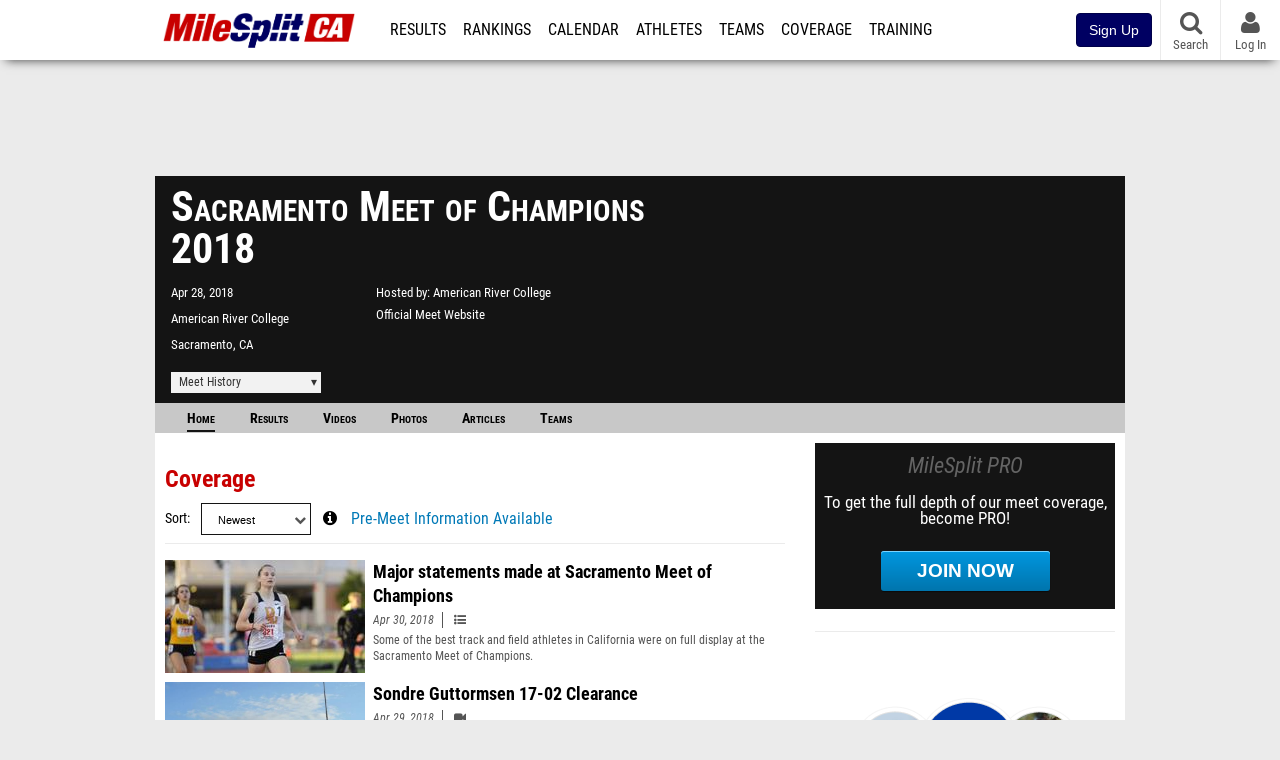

--- FILE ---
content_type: text/html; charset=UTF-8
request_url: https://ca.milesplit.com/meets/298876-sacramento-meet-of-champions-2018
body_size: 13051
content:
<!DOCTYPE html>
<html lang="en" xmlns:>
<head>
    <script src="https://cmp.osano.com/AzyWAQS5NWEEWkU9/eab0a836-8bac-45b1-8b3e-e92e57e669db/osano.js?language=en"></script>
<script src="https://www.flolive.tv/osano-flo.js" ></script>    <!-- Google Tag Manager -->
    <!-- Google Tag Manager -->
<script>(function(w,d,s,l,i){w[l]=w[l]||[];w[l].push({'gtm.start':
            new Date().getTime(),event:'gtm.js'});var f=d.getElementsByTagName(s)[0],
        j=d.createElement(s),dl=l!='dataLayer'?'&l='+l:'';j.async=true;j.src=
        'https://www.googletagmanager.com/gtm.js?id='+i+dl;f.parentNode.insertBefore(j,f);
    })(window,document,'script','dataLayer','GTM-M962P37');</script>
<!-- End Google Tag Manager -->    <!-- End Google Tag Manager -->

    <title> Sacramento Meet of Champions Meet Manager</title>

    <!-- Meta -->
    <meta charset="utf-8">
    <meta http-equiv="Content-Type" content="text/html; charset=utf-8" />
    <!-- Responsive -->
    <meta name="application-name" content="California MileSplit" />
    <meta name="MobileOptimized" content="width" />
    <meta name="HandheldFriendly" content="true" />
    <meta name="apple-mobile-web-app-capable" content="yes" />
    <meta name="apple-mobile-web-app-status-bar-style" content="black" />
    <meta name="apple-touch-fullscreen" content="YES" />
    <meta name="viewport" content="width=device-width,initial-scale=1.0,minimum-scale=1.0,minimal-ui" />
    <meta name="format-detection" content="telephone=no;address=no;email=no" />
    <!-- Verification -->
    <meta name="inmobi-site-verification" content="d3ac33f46ed8e33a0b3afa297531f596" />
    <!-- Facebook/OpenGraph -->
    <meta property="fb:admins" content="506280686,508214191" />
    <meta property="fb:app_id" content="261198561567" />
    <meta property="fb:page_id" content="104136371855" />
    <meta property="og:site_name" content="California MileSplit" />
    <meta property="og:type" content="article" />
    <!-- Twitter -->
    <meta name="twitter:card" content="summary">
    <meta name="twitter:site" content="@milesplit">
    <meta property="og:title" name="twitter:title" content="Sacramento Meet of Champions 2018 - Coverage" />
            <meta property="og:description" name="twitter:description" content="MileSplits official coverage for the 2018 Sacramento Meet of Champions, hosted by American River College in Sacramento CA." />
                <meta property="og:image" name="twitter:image:src" content="https://ca.milesplit.com" />
            <!-- END Meta -->

    <!-- SEO -->
                                    <meta name="description" content="MileSplits official coverage for the 2018 Sacramento Meet of Champions, hosted by American River College in Sacramento CA." />
                            <meta name="keywords" content="Sacramento Meet of Champions,Sacramento,CA,USA" />
                    
    <link rel="canonical" href="https://ca.milesplit.com/meets/298876-sacramento-meet-of-champions-2018/coverage" />
    <!-- END SEO -->

    <!-- Icons -->
    <link href="https://assets.sp.milesplit.com/images/milesplit-favicon.png" rel="apple-touch-icon" />
    <link href="https://assets.sp.milesplit.com/images/milesplit-favicon.png" rel="shortcut icon" />
    <link rel="img_src" href="https://assets.sp.milesplit.com/images/milesplit-favicon.png" />

    <!-- CSS -->
    <link href="https://css.sp.milesplit.com/drivefaze/reset.css?build=20260115153858" rel="stylesheet" />
    <link rel="stylesheet" href="//maxcdn.bootstrapcdn.com/font-awesome/4.6.3/css/font-awesome.min.css">
    <link href="//fonts.googleapis.com/css?family=PT+Sans" rel="stylesheet" />
    <link href="//fonts.googleapis.com/css?family=Roboto:400,700,900" rel="stylesheet" />
    <!--[if lt IE 9]>
    <script src="//html5shiv.googlecode.com/svn/trunk/html5.js"></script>
    <![endif]-->
    <link href="https://css.sp.milesplit.com/drivefaze/default.css?build=20260115153858" rel="stylesheet" />
    <link rel="stylesheet" href="https://css.sp.milesplit.com/milesplit/recaptcha.css?build=20260115153858"/>
    <link href="https://css.sp.milesplit.com/drivefaze/sites/ca.css?build=20260115153858" rel="stylesheet" />
        <link href="https://css.sp.milesplit.com/drivefaze/meets/manager/default.css?build=20260115153858" rel="stylesheet" />
    <!-- END CSS -->

    <!-- Init Scripts -->
    <script>
        // site info

        window.dataLayer = window.dataLayer || [];
        dataLayer.push ({
                    'siteId'   : '5',
            'tld'      : 'com'
        });
    </script>
    <script>
        var _sf_startpt=(new Date()).getTime()
    </script>
    <!-- Segment -->
    <script>
        !function(){var analytics=window.analytics=window.analytics||[];if(!analytics.initialize)if(analytics.invoked)window.console&&console.error&&console.error("Segment snippet included twice.");else{analytics.invoked=!0;analytics.methods=["trackSubmit","trackClick","trackLink","trackForm","pageview","identify","reset","group","track","ready","alias","debug","page","once","off","on","addSourceMiddleware","addIntegrationMiddleware","setAnonymousId","addDestinationMiddleware"];analytics.factory=function(e){return function(){var t=Array.prototype.slice.call(arguments);t.unshift(e);analytics.push(t);return analytics}};for(var e=0;e<analytics.methods.length;e++){var key=analytics.methods[e];analytics[key]=analytics.factory(key)}analytics.load=function(key,e){var t=document.createElement("script");t.type="text/javascript";t.async=!0;t.src="https://siop.flosports.tv/siop.js/v1/" + key + "/siop.min.js";;var n=document.getElementsByTagName("script")[0];n.parentNode.insertBefore(t,n);analytics._loadOptions=e};analytics._writeKey="r90fhunU3ddJmMaXcBYXLtAi2vkJHc5g";analytics._cdn="https://siop.flosports.tv";analytics.SNIPPET_VERSION="5.2.0";
            analytics.load("aNJHVzqtABqlCj8RMdLp4YsCVZ51nbs3");
            // Do identity call
            let rawSegmentIdentity = '';

            let userIdentity = false;
            if (rawSegmentIdentity){
                userIdentity = JSON.parse(rawSegmentIdentity);
            }

            if (userIdentity) {
                analytics.identify(
                    '',
                    userIdentity
                );
            }
            // Do page call
            let args = ["Meet Manager - Info",{"browser":"Chrome","browser_version":"131.0.0.0","component":"App Component","device":"Desktop","device_brand":"Apple","node_id":298876,"node_type":"Meet","page_category":"Meet Manager","subpage_category":"Info","paywall_present":0,"vertical":"MileSplit","site_id":15,"milesplit_site_id":"5","milesplit_site_code":"ca"}];
            if (args.length > 1) {
                analytics.page(
                    args[0],
                    args[1]
                );
            }
            else {
                analytics.page();
            }
        }}();
    </script>
    <script>
        var ads = {
            'ga': {
                'send': {
                    'hitType'         : 'event',
                    'eventCategory'   : 'dfp',
                    'eventAction'     : 'Initializing',
                    'eventLabel'      : 'Hi',
                    'eventValue'      : 'Hi',
                    'hitCallBack'     : function() {
                        _DF_.log('DFP Callback');
                    }
                }
            },
            'page': {
                'subdomain' : 'ca',
                'module'    : 'meets',
                'moduleId'  : '298876',
                'keywords'  : '',
                'account'   : '0'
            },
            'rules': {
                'id'                      : '',
                'cached'                  : '',
                'skin'                    : '',
                    'interstitial'            : '',
            'mobileInterstitial'      : '',
            'leaderboard'             : ''
                    }
        }
        window.adData = ads;
    </script>
    <!-- Facebook -->
    <script>
        window.fbAsyncInit = function() {
            FB.init({
                appId            : '261198561567',
                autoLogAppEvents : false,
                xfbml            : true,
                version          : 'v3.0'
            });
        };
    </script>
    <script async defer src="https://connect.facebook.net/en_US/sdk.js"></script>
        <!-- Schema.org -->
    <script type="application/ld+json">
        {
            "@context": "https://schema.org",
            "@type": "SportsEvent",
            "name": "Sacramento Meet of Champions",
            "description": "MileSplits official coverage for the 2018 Sacramento Meet of Champions, hosted by American River College in Sacramento CA.",
            "startDate": "2018-04-28",
            "endDate": "2018-04-28",
            "homeTeam": "American River College ",
            "sport": " ",
            "location": {
                "@type": "Place",
                "name": "American River College",
                "address": {
                  "@type": "PostalAddress",
                  "addressLocality": "Sacramento",
                  "addressRegion": "CA"
                }
            },
            "url": "https://ca.milesplit.com/meets/298876-sacramento-meet-of-champions-2018/coverage"
        }
    </script>

        <!-- End Init Scripts -->

    <!-- Head Scripts -->
    <script src="//ajax.googleapis.com/ajax/libs/jquery/2.1.3/jquery.min.js"></script>
    <script src="https://www.recaptcha.net/recaptcha/enterprise.js?render=6LcfSNkjAAAAAEt-bQi1C9XVNfjQ8K_v-LXHecZj"></script>
    <script src="https://js.sp.milesplit.com/drivefaze/prereq.js?build=20260115153858"></script>
    <script src="https://js.sp.milesplit.com/drivefaze/core.js?build=20260115153858"></script>
    <script src="https://js.sp.milesplit.com/drivefaze/api.js?build=20260115153858"></script>
    <script src="https://js.sp.milesplit.com/3rdparty/twbs/3.3.7/bootstrap.min.js?build=20260115153858"></script>
    <script src="https://js.sp.milesplit.com/3rdparty/platform.js?build=20260115153858"></script>

    <!-- Clarity -->
            <script src="https://js.sp.milesplit.com/3rdparty/clarity.js?build=20260115153858"></script>
    
    <script src="https://js.sp.milesplit.com/drivefaze/segment.js?build=20260115153858"></script>
    <script src="https://js.sp.milesplit.com/drivefaze/cointoss.js?build=20260115153858"></script>
    <script src="https://js.sp.milesplit.com/drivefaze/pro/paywall.js?build=20260115153858"></script>
        <script type="text/javascript">
                $(function(){
            Prereq
                .require({ 'layout'     : 'https://js.sp.milesplit.com/drivefaze/layout.js?build=20260115153858' });
                //.require({ 'api'        : 'https://js.sp.milesplit.com/drivefaze/api.js?build=20260115153858 })
                //.require({ 'twbs'       : 'https://js.sp.milesplit.com/3rdparty/twbs/3.3.7/bootstrap.min.js?build=20260115153858' })
            // Touch devices
            if (!!('ontouchstart' in window)) {
                Prereq.require(
                    'https://js.sp.milesplit.com/3rdparty/doubletaptogo/d2g.js?build=20260115153858',
                    function() {
                        $('#navbar li:has(ul)').doubleTapToGo();
                    }
                );
            }
        });
                _DF_.init({
            subDomain: 'ca',
            rootDomain: 'milesplit.com',
            userName: '',
            userToken:'',
            userID: '',
            appName: 'MileSplit',
            appHash: 'c45f0b4164a9d9a9aac3131e7c25c4f1',
            siteId: '5',
            accounts: {"domain":"https:\/\/accounts.milesplit.com","apiDomain":"https:\/\/api30.milesplit.com","signup":"\/signup","join":"\/join","login":"\/login","loginSuper":"\/login\/super","forgot":"\/login\/forgot","logout":"\/logout","register":"\/register","account":"\/account\/information","editAccount":"\/settings\/edit","subscription":"\/account\/subscriptions"}
        });
    </script>
    <script type="text/javascript">
        $(document).ready(function() {

            $('a.upgrade').click(function () {
                trackUpgradeSignupEvent('upgrade');
            });
            $('a.signup').click(function () {
                trackUpgradeSignupEvent('signup');
            });
            $('a.login_link').click(function () {
                trackUpgradeSignupEvent('login_link');
            });
            $('a.signup_link').click(function () {
                trackUpgradeSignupEvent('signup_link');
            });
            $('a.live_results').click(function () {
                trackUpgradeSignupEvent('live_results');
            });

            function trackUpgradeSignupEvent(event) {
                let eventLabel;
                switch (event) {
                    case 'signup':
                        eventLabel = 'MileSplit - Signup Button Click';
                        break;
                    case 'upgrade':
                        eventLabel = 'MileSplit - Upgrade Button Click';
                        break;
                    case 'signup_link':
                        eventLabel = 'MileSplit - Signup Link Click';
                        break;
                    case 'login_link':
                        eventLabel = 'MileSplit - Login Link Click';
                        break;
                    case 'live_results':
                        eventLabel = 'MileSplit - Live Results Link Click';
                        break;
                }
                if (typeof segment !== 'undefined') {
                    segment.track(
                        {
                            event_fired: eventLabel
                        },
                        {
                            integrations: {
                                'All': true,
                                'Google Analytics': false,
                                'Facebook Pixel': false,
                                'Meta Pixel': false
                            }
                        }
                    );
                } else {
                    $.error('Segment object not found');
                }
            }
        });
    </script>
        
    <script src="https://js.sp.milesplit.com/drivefaze/meets/meets.js?build=20260115153858"></script>
    <!-- END Head Scripts -->

    <!-- Social/Sharing -->
        <link rel="publisher" href="//plus.google.com/106335681194473166154"/>

        <script src="https://cdnjs.cloudflare.com/ajax/libs/handlebars.js/4.7.7/handlebars.runtime.min.js" integrity="sha512-1JsLHOJ3aKKxY96SA64yDTGQXo46wjivsGj6LiZGQaz0V6cGpGjfFOm1fnH9WkNwf8FFaIU8jVrvAjSESKESww==" crossorigin="anonymous" referrerpolicy="no-referrer"></script>
    <link href="https://css.sp.milesplit.com/drivefaze/personalization/onboardingCTA.css?build=20260115153858" rel="stylesheet"/>
    <link href="https://css.sp.milesplit.com/drivefaze/personalization/sidebarWidget.css?build=20260115153858" rel="stylesheet"/>
    <link href="https://css.sp.milesplit.com/drivefaze/personalization/claimAthlete.css?build=20260115153858" rel="stylesheet"/>
    <script src="https://js.sp.milesplit.com/drivefaze/handlebarTemplates.js?build=20260115153858"></script>
    <script type="text/javascript" src="https://js.sp.milesplit.com/3rdparty/moment/moment.2.26.0.min.js?build=20260115153858"></script>

            <script type="text/javascript" src="https://js.sp.milesplit.com/drivefaze/personalization/joinAthleteWidget.js?build=20260115153858"></script>
    
</head>

<body class="drivefaze redesign2015 ca meets">
<!-- Google Tag Manager No Script -->
<!-- Google Tag Manager (noscript) -->
<noscript><iframe src="https://www.googletagmanager.com/ns.html?id=GTM-M962P37"
                  height="0" width="0" style="display:none;visibility:hidden"></iframe></noscript>
<!-- End Google Tag Manager (noscript) --><!-- END Google Tag Manager No Script -->

<!-- AJAX Loader -->
<div id="loader">
    <div class="loaderMsgContainer">
        <div class="loaderMsg">
            <span>
                <i class="fa fa-spinner fa-spin"></i>
                <span class="loaderText">Loading</span>
            </span>
        </div>
    </div>
</div>
<!-- End AJAX Loader -->

<div id="page">

                                                                                                                <header role="banner" id="masthead">
        <div>
    <div id="logo">
        <a class="header" href="/">
            <span class="title">California MileSplit</span>
        </a>
    </div>

    <nav role="navigation" id="navbar">
        <div class="button">
            <i class="fa fa-bars"></i>
            <i class="fa fa-remove"></i>
        </div>
        <div class="menu">
            <ul>
                <li class="results">
                    <a href="/results">Results</a>
                    <ul>
                        <li class="resultLinkShoveLeft">
                            <a href="/results">Meet Results </a>
                        </li>
                        <li class="resultLinkShoveLeft" >
                            <a class="live_results" href="http://milesplit.live/overall">Live Results</a>
                        </li>
                    </ul>
                </li>
                <li class="rankings">
                    <a href="/rankings/leaders/high-school-boys/2026">Rankings</a>
                    <ul>
                                                <li>
                            <a href="/rankings/leaders/high-school-boys/cross-country">XC Lists</a>
                        </li>
                        <li>
                            <a href="/rankings/leaders/high-school-boys/indoor-track-and-field">Indoor Lists</a>
                        </li>
                        <li>
                            <a href="/rankings/leaders/high-school-boys/outdoor-track-and-field">Outdoor Lists</a>
                        </li>
                        <li>
                            <a href="/virtual-meets">Virtual Meets</a>
                        </li>
                        <li>
                            <a href="/teamscores">XC Team Scores</a>
                        </li>
                        <li>
                            <a href="/athletes/compare">Compare Athletes</a>
                        </li>
                    </ul>
                </li>
                <li class="calendar">
                    <a href="/calendar">Calendar</a>
                </li>
                <li id="navAthletes" class="athletes">
                    <a href="/athletes">Athletes</a>
                </li>
                                    <li class="teams">
                        <a href="/teams">Teams</a>
                    </li>
                                <li class="coverage">
                    <a href="#">Coverage</a>
                    <ul>
                        <li>
                            <a href="/photos">Photos</a>
                        </li>
                        <li>
                            <a href="/videos/meets">Videos</a>
                        </li>
                        <li>
                            <a href="/articles">Articles Archive</a>
                        </li>
                        <li>
                            <a href="/signings">College Commitments</a>
                        </li>
                    </ul>
                </li>
                <li class="discussion">
                    <a href="/training">Training</a>
                </li>
                <li class="registration">
                    <a href="/meet-creation">Registration</a>
                    <ul>
                        <li>
                            <a href="/registration-landing">About</a>
                        </li>
                        <li>
                            <a href="/meet-creation">Setup Meet</a>
                        </li>
                                                <li>
                            <a href="https://support.milesplit.com/">FAQ/Help</a>
                        </li>
                    </ul>
                </li>
                <li class="more">
                    <a href="/more">More</a>
                    <ul>
                        <li>
                            <a href="https://www.boulderbibs.com/collections/milesplit" target="_blank">Bibs</a>
                        </li>
                                                    <li>
                                <a href="/timing">Timing Companies</a>
                            </li>
                                                <li>
                            <a href="/calc">Conversion Calculator</a>
                        </li>
                        <li>
                            <a href="/racetab">RaceTab</a>
                        </li>
                        <li class="network">
                            <a href="/network">MileSplit Network</a>
                        </li>
                        <li>

                    </ul>
                </li>
            </ul>
        </div>
    </nav>

        <nav id="navbarUpgradePill">
        <div class="button">
            <center>
                <a class="signup" href="/join">
                    <button class="btn btn-primary btn-block btn-md">Sign Up</button>
                </a>
            </center>
        </div>
    </nav>
    
    <nav id="social">
        <div class="button">
            <a href="#" class="facebook">
                <i class="fa fa-facebook-official"></i>
            </a>
            <a href="#" class="twitter">
                <i class="fa fa-twitter"></i>
            </a>
            <span>Follow Us</span>
        </div>
    </nav>

    <nav id="search" role="search">
        <div class="button">
            <a href="/search">
                <i class="fa fa-search" style="display:block"></i>
                <span>Search</span>
            </a>
        </div>
    </nav>

    <nav id="account">
        <div class="button">
            <a href="#account">
                <i class="fa fa-user"></i>
                <i class="fa fa-remove"></i>
                                <span>Log In</span>
                            </a>
        </div>
        <div class="menu">
            
            <section>
                <header>
                    <strong class="notLoggedIn">
                        Not logged in
                    </strong>
                </header>

                <ul>
                    <li>
                        <a class="login_link" href="/login?next=https%3A%2F%2Fca.milesplit.com%2Fmeets%2F298876-sacramento-meet-of-champions-2018%2Fcoverage&ref=navbar">
                            Log In
                        </a>
                    </li>
                    <li>
                        <a href="/join?next=https%3A%2F%2Fca.milesplit.com%2Fmeets%2F298876-sacramento-meet-of-champions-2018%2Fcoverage&ref=navbar">
                            Sign Up
                        </a>
                    </li>
                </ul>

            </section>

                    </div>
    </nav>

</div>
    </header>
    <div id="skin"></div>
    <div class="leaderboard">
        <div id="leaderboard_atf"></div>
        <div id="leaderboard_promo"></div>
        <div id="pushdown"></div>
    </div>
    <main role="main">

        <div id="subheader">
                
<script src="https://js.sp.milesplit.com/drivefaze/meets/meets.js?build=20260115153858"></script>
<link href="https://css.sp.milesplit.com/drivefaze/dropdown.css?build=20260115153858" rel="stylesheet" />
<link href="https://css.sp.milesplit.com/drivefaze/meets/default.css?build=20260115153858" rel="stylesheet" />

<header class="meet noLogo">

    
        <h1 class="meetName">
            Sacramento Meet of Champions 2018
        </h1>


    <div class="basicInfo">
        <div class="date">
            <time>
                Apr 28, 2018
            </time>
                    </div>

        <div class="venueName">
            <a href="https://ca.milesplit.com/venues/23947/american-river-college">American River College</a>
        </div>

        <div class="venueCity">
            Sacramento, CA
        </div>

    </div>

    <div class="extendedInfo">

                    <div class="hostedBy">
                <span>Hosted by</span>
                <a href="https://ca.milesplit.com/teams/19686-american-river-college ">
                    American River College
                </a>
            </div>
        
        

                <div class="officialMeetWebsite">
            <a href="http://www.sacramentomoc.com/" target="_blank">Official Meet Website</a>
        </div>
        
        <div class="countdown">
                    </div>
    </div>

    <div class="registration">

        
        
        
        


    </div>

    <div class="dropdownMenus">

        <div class="meetHistory">
            <a href="#">Meet History</a>
            <div class="dropdown">
                                <div class="recordCategories">
                    <strong>Records</strong>
                    <ul class="categories">
                        <li>
                            <a href="#meet">Meet</a>
                        </li>
                        <li>
                            <a href="#venue">Venue</a>
                        </li>
                    </ul>
                </div>
                <div class="meet records">
                    <strong>Meet Records</strong>
                    <ul>
                        <li class="back">
                            <a href="#back">Back</a>
                        </li>
                                                                        <li class="hs male meet">
                            <a href="https://www.milesplit.com/rankings/leaders/high-school-boys/outdoor-track-and-field?year=all&meet=10440">
                                High School Boys
                            </a>
                        </li>
                        <li class="hs female meet">
                            <a href="https://www.milesplit.com/rankings/leaders/high-school-girls/outdoor-track-and-field?year=all&meet=10440">
                                High School Girls
                            </a>
                        </li>
                                                                                            </ul>
                </div>
                                <div class="venue records">
                    <strong>Venue Records</strong>
                    <ul>
                                                <li class="back">
                            <a href="#back">Back</a>
                        </li>
                                                                                                <li class="hs male venue">
                            <a href="https://www.milesplit.com/rankings/leaders/high-school-boys/outdoor-track-and-field?year=all&venue=23947">
                                High School Boys
                            </a>
                        </li>
                        <li class="hs female venue">
                            <a href="https://www.milesplit.com/rankings/leaders/high-school-girls/outdoor-track-and-field?year=all&venue=23947">
                                High School Girls
                            </a>
                        </li>
                                                                                            </ul>
                </div>
                                <div class="pastMeets">
                    <strong>Past Meets</strong>
                                        <ul class="decades">
                                                                                                    <li>
                            <a href="#2030">2030s</a>
                        </li>
                                                                                                                                                    <li>
                            <a href="#2020">2020s</a>
                        </li>
                                                                                                                                                                                                                                                                                                                                                                                                                                                                                                                                                                                                                                                                                                                                                                                                                                                                                <li>
                            <a href="#2010">2010s</a>
                        </li>
                                                                                                                                                                                                                                                                                                                                                                                                                                                                                                                                                                                                                                                                                                                                                                                                                                                                                                                                                                                                                                                                                        <li>
                            <a href="#2000">2000s</a>
                        </li>
                                                                                                                                                                                                                                                                                                                                                                                                                                                                                                                                                                                                                                                                                                                    </ul>
                                        <ul class="meets">
                                                <li class="back">
                            <a href="#back">Back</a>
                        </li>
                                                                        <li data-decade="2030">
                            <a href="https://ca.milesplit.com/meets/675191-sacramento-meet-of-champions-2025">2025-04-26</a>
                                                    </li>
                                                <li data-decade="2020">
                            <a href="https://ca.milesplit.com/meets/617023-sacramento-meet-of-champions-2024">2024-04-20</a>
                                                    </li>
                                                <li data-decade="2020">
                            <a href="https://ca.milesplit.com/meets/616409-sacramento-meet-of-champions-2024">2024-04-20</a>
                                                    </li>
                                                <li data-decade="2020">
                            <a href="https://ca.milesplit.com/meets/517027-sacramento-meet-of-champions-2023">2023-04-22</a>
                                                    </li>
                                                <li data-decade="2020">
                            <a href="https://ca.milesplit.com/meets/459196-sacramento-meet-of-champions-2022">2022-04-23</a>
                                                    </li>
                                                <li data-decade="2020">
                            <a href="https://ca.milesplit.com/meets/336774-sacramento-meet-of-champions-2019">2019-04-20</a>
                                                    </li>
                                                <li data-decade="2020">
                            <a href="https://ca.milesplit.com/meets/259766-sacramento-meet-of-champions-2017">2017-04-29</a>
                                                    </li>
                                                <li data-decade="2020">
                            <a href="https://ca.milesplit.com/meets/225685-sacramento-meet-of-champions-2016">2016-04-30</a>
                                                    </li>
                                                <li data-decade="2020">
                            <a href="https://ca.milesplit.com/meets/190136-sacramento-meet-of-champions-2015">2015-05-02</a>
                                                    </li>
                                                <li data-decade="2010">
                            <a href="https://ca.milesplit.com/meets/158115-sacramento-meet-of-champions-2014">2014-05-03</a>
                                                    </li>
                                                <li data-decade="2010">
                            <a href="https://ca.milesplit.com/meets/143542-sacramento-meet-of-champions-2013">2013-04-27</a>
                                                    </li>
                                                <li data-decade="2010">
                            <a href="https://ca.milesplit.com/meets/116092-sacramento-meet-of-champions-2012">2012-04-28</a>
                                                    </li>
                                                <li data-decade="2010">
                            <a href="https://ca.milesplit.com/meets/92414-sacramento-meet-of-champions-2011">2011-04-30</a>
                                                    </li>
                                                <li data-decade="2010">
                            <a href="https://ca.milesplit.com/meets/63246-sacramento-meet-of-champions-2010">2010-05-01</a>
                                                    </li>
                                                <li data-decade="2010">
                            <a href="https://ca.milesplit.com/meets/45886-sacramento-meet-of-champions-2009">2009-05-02</a>
                                                    </li>
                                                <li data-decade="2010">
                            <a href="https://ca.milesplit.com/meets/37184-sacramento-meet-of-champions-2008">2008-04-26</a>
                                                    </li>
                                                <li data-decade="2010">
                            <a href="https://ca.milesplit.com/meets/148705-sacramento-meet-of-champions-2007">2007-04-28</a>
                                                    </li>
                                                <li data-decade="2010">
                            <a href="https://ca.milesplit.com/meets/388922-sacramento-meet-of-champions-2006">2006-04-29</a>
                                                    </li>
                                                <li data-decade="2010">
                            <a href="https://ca.milesplit.com/meets/388590-sacramento-meet-of-champions-2005">2005-04-30</a>
                                                    </li>
                                                <li data-decade="2000">
                            <a href="https://ca.milesplit.com/meets/388923-sacramento-meet-of-champions-2004">2004-05-01</a>
                                                    </li>
                                                <li data-decade="2000">
                            <a href="https://ca.milesplit.com/meets/388924-sacramento-meet-of-champions-2003">2003-05-03</a>
                                                    </li>
                                                <li data-decade="2000">
                            <a href="https://ca.milesplit.com/meets/388925-sacramento-meet-of-champions-2002">2002-05-04</a>
                                                    </li>
                                                <li data-decade="2000">
                            <a href="https://ca.milesplit.com/meets/388926-sacramento-meet-of-champions-2001">2001-05-05</a>
                                                    </li>
                                                <li data-decade="2000">
                            <a href="https://ca.milesplit.com/meets/388927-sacramento-meet-of-champions-2000">2000-05-06</a>
                                                    </li>
                                                <li data-decade="2000">
                            <a href="https://ca.milesplit.com/meets/388928-sacramento-meet-of-champions-1999">1999-05-08</a>
                                                    </li>
                                                <li data-decade="2000">
                            <a href="https://ca.milesplit.com/meets/388930-sacramento-meet-of-champions-1998">1998-05-09</a>
                                                    </li>
                                            </ul>
                </div>
                            </div>
        </div>

        
        
    </div>

    <nav class="meetHeaderNav">

        <a href="https://ca.milesplit.com/meets/298876-sacramento-meet-of-champions-2018/coverage"  class="selected" >
            Home
        </a>

        <a href="https://ca.milesplit.com/meets/298876-sacramento-meet-of-champions-2018/results" >
            Results
        </a>

                    <a href="https://ca.milesplit.com/meets/298876-sacramento-meet-of-champions-2018/videos" >
                Videos
            </a>
        
                    <a href="https://ca.milesplit.com/meets/298876-sacramento-meet-of-champions-2018/photos" >
                Photos
            </a>
        
                    <a href="https://ca.milesplit.com/meets/298876-sacramento-meet-of-champions-2018/articles" >
                Articles
            </a>
        
                    <a href="https://ca.milesplit.com/meets/298876-sacramento-meet-of-champions-2018/teams" >
                Teams
            </a>
        
        
        
        <div class="addthis_toolbox addthis_default_style addthis_24x24_style social">
            <a class="addthis_button_facebook"></a>
            <a class="addthis_button_twitter"></a>
            <a class="addthis_button_pinterest_share"></a>
            <a class="addthis_button_tumblr"></a>
            <a class="addthis_button_google_plusone_share"></a>
            <a class="addthis_button_compact"></a>
        </div>

        <script type="text/javascript">var addthis_config = {'data_track_addressbar':true,'data_ga_tracker':'UA-381648-1'};</script>
        <script type="text/javascript" src="//s7.addthis.com/js/300/addthis_widget.js#pubid=ra-51d30fae08c5dc5c"></script>
    </nav>
</header>

<script type="text/javascript">
    $(document).ready(function(){
        var cur = new Date();
        var close = new Date('');
        var one_day = 1000 * 60 * 60 * 24;
        var distance = close.getTime() - cur.getTime();
        var daysLeft = distance/ one_day;
        if(daysLeft > 1){
            $('#countdownMain').text(`Registration Closes in ${ Math.floor(daysLeft) } days`)
        } else {
            $('#countdownMain').text('Time left to register');
            var x = setInterval(function() {
                var now = new Date();
                var distance = close.getTime() - now.getTime();
                var hours = Math.floor((distance % (1000 * 60 * 60 * 24)) / (1000 * 60 * 60));
                var minutes = Math.floor((distance % (1000 * 60 * 60)) / (1000 * 60));
                var seconds = Math.floor((distance % (1000 * 60)) / 1000);
                $('#countdownClock').text(`${hours} Hours ${minutes} Minutes ${seconds} Seconds`)
                if (distance < 0) {
                    clearInterval(x);
                    $('#countdownMain').text('')
                    $('#countdownClock').text('')
                }
            }, 1000);
        }
    })
</script>                    </div>

        
        <div id="content" class="content">
            <div>
                <section class="list articles">
    <header>
        <h2>Coverage</h2>
        <form>
            <div class="field dropdown sortBy sort">
                <label for="ddSortBy">Sort</label>
                <div class="input">
                    <i class="fa fa-chevron-down"></i>
                    <select name="sort">
                        <option value=""></option>
                        <option value="newest"  selected>Newest</option>
                        <option value="oldest" >Oldest</option>
                        <option value="popular" >Most Viewed</option>
                    </select>
                </div>
            </div>
                                        <div class="field link">
                    <div>
                        <i class="fa fa-info-circle"></i>
                        <a href="https://ca.milesplit.com/meets/298876-sacramento-meet-of-champions-2018/info">Pre-Meet Information Available</a>
                    </div>
                </div>
                    </form>
    </header>


                                    <article class="">
                <figure>
                    <a href="https://ca.milesplit.com/articles/239513/major-statements-made-at-sacramento-meet-of-champions">
                        <img src="https&#x3A;&#x2F;&#x2F;d193frjqb908ar.cloudfront.net&#x2F;[base64]&#x3D;&#x3D;&#x3F;Expires&#x3D;1926913374&amp;Signature&#x3D;Y53bNyaFrZu9ClROMFd9yXkJijqc&#x7E;N&#x7E;2aBPSgWQHLq&#x7E;XhXXfazNgP6XUV7ijUEOJ90drFjnJ6w6wFHRDCktUc5v4dMX5bWvCpqxdHir8qgA5YeqQ0bHwUnWE4ABls8C7J&#x7E;IFWdQGzAkrwtqf8mOrGWGaA3WUd3T32wQyFn7ryISVaLpZ70fCK1qyOz8J9GaPIlHY4onWtLkc1FFj6rvYvIoORb5zxBgFvlZ0YaIFqTqrbVKJX75Md8XN9Bu14&#x7E;iZnPG4FLw6w7ef&#x7E;YcDNAkpZ4oe1DiNFykAieTL8x6bB0e6xzj91q8gEZmSpyVgwTtdqQyjvHY9p4oKC2E8BL2DaQ__&amp;Key-Pair-Id&#x3D;APKAJT7QBXJV435KU6MQ" alt="Major&#x20;statements&#x20;made&#x20;at&#x20;Sacramento&#x20;Meet&#x20;of&#x20;Champions&#x20;"/>
                    </a>
                </figure>
                <div>
                    <a href="https://ca.milesplit.com/articles/239513/major-statements-made-at-sacramento-meet-of-champions">
                        <strong>Major statements made at Sacramento Meet of Champions </strong>
                    </a>
                    <span class="datePublished">
                        Apr 30, 2018
                    </span>
                    <span class="contentType">
                                                <i class="fa fa-list-ul"></i>
                                            </span>
                    <p>
                        Some of the best track and field athletes in California were on full display at the Sacramento Meet of Champions.
                    </p>

                </div>
            </article>
                                <article class="">
                <figure>
                    <a href="https://ca.milesplit.com/videos/283377/sondre-guttormsen-17-02-clearance">
                        <img src="&#x2F;&#x2F;videos.milesplit.com&#x2F;stills&#x2F;283377.jpg" alt="Sondre&#x20;Guttormsen&#x20;17-02&#x20;Clearance"/>
                    </a>
                </figure>
                <div>
                    <a href="https://ca.milesplit.com/videos/283377/sondre-guttormsen-17-02-clearance">
                        <strong>Sondre Guttormsen 17-02 Clearance</strong>
                    </a>
                    <span class="datePublished">
                        Apr 29, 2018
                    </span>
                    <span class="contentType">
                                                    <i class="fa fa-video-camera"></i>
                                            </span>
                    <p>
                        
                    </p>

                </div>
            </article>
                                <article class="">
                <figure>
                    <a href="https://ca.milesplit.com/videos/283376/juan-zarate-sanchez-800-champion">
                        <img src="&#x2F;&#x2F;videos.milesplit.com&#x2F;stills&#x2F;283376.jpg" alt="Juan&#x20;Zarate-Sanchez&#x20;800&#x20;Champion"/>
                    </a>
                </figure>
                <div>
                    <a href="https://ca.milesplit.com/videos/283376/juan-zarate-sanchez-800-champion">
                        <strong>Juan Zarate-Sanchez 800 Champion</strong>
                    </a>
                    <span class="datePublished">
                        Apr 29, 2018
                    </span>
                    <span class="contentType">
                                                    <i class="fa fa-video-camera"></i>
                                            </span>
                    <p>
                        
                    </p>

                </div>
            </article>
                                <article class="">
                <figure>
                    <a href="https://ca.milesplit.com/videos/283373/cathilyn-mcintosh-800-meter-champion">
                        <img src="&#x2F;&#x2F;videos.milesplit.com&#x2F;stills&#x2F;283373.jpg" alt="Cathilyn&#x20;McIntosh&#x20;800&#x20;Meter&#x20;Champion"/>
                    </a>
                </figure>
                <div>
                    <a href="https://ca.milesplit.com/videos/283373/cathilyn-mcintosh-800-meter-champion">
                        <strong>Cathilyn McIntosh 800 Meter Champion</strong>
                    </a>
                    <span class="datePublished">
                        Apr 29, 2018
                    </span>
                    <span class="contentType">
                                                    <i class="fa fa-video-camera"></i>
                                            </span>
                    <p>
                        
                    </p>

                </div>
            </article>
                                <article class="">
                <figure>
                    <a href="https://ca.milesplit.com/videos/283371/max-glasser-100-and-200-meter-champion">
                        <img src="&#x2F;&#x2F;videos.milesplit.com&#x2F;stills&#x2F;283371.jpg" alt="Max&#x20;Glasser&#x20;100&#x20;&amp;&#x20;200&#x20;Meter&#x20;Champion"/>
                    </a>
                </figure>
                <div>
                    <a href="https://ca.milesplit.com/videos/283371/max-glasser-100-and-200-meter-champion">
                        <strong>Max Glasser 100 &amp; 200 Meter Champion</strong>
                    </a>
                    <span class="datePublished">
                        Apr 29, 2018
                    </span>
                    <span class="contentType">
                                                    <i class="fa fa-video-camera"></i>
                                            </span>
                    <p>
                        
                    </p>

                </div>
            </article>
                                <article class="premium">
                <figure>
                    <a href="https://ca.milesplit.com/videos/283358/zachary-larrier-400m-champion">
                        <img src="&#x2F;&#x2F;videos.milesplit.com&#x2F;stills&#x2F;283358.jpg" alt="Zachary&#x20;Larrier&#x20;-&#x20;400m&#x20;Champion"/>
                    </a>
                </figure>
                <div>
                    <a href="https://ca.milesplit.com/videos/283358/zachary-larrier-400m-champion">
                        <strong>Zachary Larrier - 400m Champion</strong>
                    </a>
                    <span class="datePublished">
                        Apr 29, 2018
                    </span>
                    <span class="contentType">
                                                    <i class="fa fa-video-camera"></i>
                                            </span>
                    <p>
                        CA leader in the 400m, Zachary Larrier of Elk Grove Monterey Trail HS, talks to MileSplit&#039;s Dan Tyree following his 47.50 winning time at the Sacramento Meet of Champions. It was the third sub-48 quarter for Larrier this season, who has a best of 47.12 (US #16) posted in winning at Arcadia.
                    </p>

                </div>
            </article>
                                <article class="">
                <figure>
                    <a href="https://ca.milesplit.com/videos/283353/tierra-robinson-jones-400-champion">
                        <img src="&#x2F;&#x2F;videos.milesplit.com&#x2F;stills&#x2F;283353.jpg" alt="Tierra&#x20;Robinson-Jones&#x20;400&#x20;Champion"/>
                    </a>
                </figure>
                <div>
                    <a href="https://ca.milesplit.com/videos/283353/tierra-robinson-jones-400-champion">
                        <strong>Tierra Robinson-Jones 400 Champion</strong>
                    </a>
                    <span class="datePublished">
                        Apr 29, 2018
                    </span>
                    <span class="contentType">
                                                    <i class="fa fa-video-camera"></i>
                                            </span>
                    <p>
                        
                    </p>

                </div>
            </article>
                                <article class="premium">
                <figure>
                    <a href="https://ca.milesplit.com/videos/283339/boys-110-meter-hurdles-finals">
                        <img src="&#x2F;&#x2F;videos.milesplit.com&#x2F;stills&#x2F;283339.jpg" alt="Boys&#x20;110&#x20;Meter&#x20;Hurdles&#x20;Finals"/>
                    </a>
                </figure>
                <div>
                    <a href="https://ca.milesplit.com/videos/283339/boys-110-meter-hurdles-finals">
                        <strong>Boys 110 Meter Hurdles Finals</strong>
                    </a>
                    <span class="datePublished">
                        Apr 29, 2018
                    </span>
                    <span class="contentType">
                                                    <i class="fa fa-video-camera"></i>
                                            </span>
                    <p>
                        
                    </p>

                </div>
            </article>
                                <article class="premium">
                <figure>
                    <a href="https://ca.milesplit.com/videos/283340/boys-100-meter-dash-finals">
                        <img src="&#x2F;&#x2F;videos.milesplit.com&#x2F;stills&#x2F;283340.jpg" alt="Boys&#x20;100&#x20;Meter&#x20;Dash&#x20;Finals"/>
                    </a>
                </figure>
                <div>
                    <a href="https://ca.milesplit.com/videos/283340/boys-100-meter-dash-finals">
                        <strong>Boys 100 Meter Dash Finals</strong>
                    </a>
                    <span class="datePublished">
                        Apr 29, 2018
                    </span>
                    <span class="contentType">
                                                    <i class="fa fa-video-camera"></i>
                                            </span>
                    <p>
                        
                    </p>

                </div>
            </article>
                                <article class="premium">
                <figure>
                    <a href="https://ca.milesplit.com/videos/283341/girls-100-meter-dash-finals">
                        <img src="&#x2F;&#x2F;videos.milesplit.com&#x2F;stills&#x2F;283341.jpg" alt="Girls&#x20;100&#x20;Meter&#x20;Dash&#x20;Finals"/>
                    </a>
                </figure>
                <div>
                    <a href="https://ca.milesplit.com/videos/283341/girls-100-meter-dash-finals">
                        <strong>Girls 100 Meter Dash Finals</strong>
                    </a>
                    <span class="datePublished">
                        Apr 29, 2018
                    </span>
                    <span class="contentType">
                                                    <i class="fa fa-video-camera"></i>
                                            </span>
                    <p>
                        
                    </p>

                </div>
            </article>
                                <article class="premium">
                <figure>
                    <a href="https://ca.milesplit.com/videos/283342/boys-4x100-meter-relay-finals">
                        <img src="&#x2F;&#x2F;videos.milesplit.com&#x2F;stills&#x2F;283342.jpg" alt="Boys&#x20;4x100&#x20;Meter&#x20;Relay&#x20;Finals"/>
                    </a>
                </figure>
                <div>
                    <a href="https://ca.milesplit.com/videos/283342/boys-4x100-meter-relay-finals">
                        <strong>Boys 4x100 Meter Relay Finals</strong>
                    </a>
                    <span class="datePublished">
                        Apr 29, 2018
                    </span>
                    <span class="contentType">
                                                    <i class="fa fa-video-camera"></i>
                                            </span>
                    <p>
                        
                    </p>

                </div>
            </article>
                                <article class="premium">
                <figure>
                    <a href="https://ca.milesplit.com/videos/283343/girls-100-meter-hurdles-finals">
                        <img src="&#x2F;&#x2F;videos.milesplit.com&#x2F;stills&#x2F;283343.jpg" alt="Girls&#x20;100&#x20;Meter&#x20;Hurdles&#x20;Finals"/>
                    </a>
                </figure>
                <div>
                    <a href="https://ca.milesplit.com/videos/283343/girls-100-meter-hurdles-finals">
                        <strong>Girls 100 Meter Hurdles Finals</strong>
                    </a>
                    <span class="datePublished">
                        Apr 29, 2018
                    </span>
                    <span class="contentType">
                                                    <i class="fa fa-video-camera"></i>
                                            </span>
                    <p>
                        
                    </p>

                </div>
            </article>
                                <article class="premium">
                <figure>
                    <a href="https://ca.milesplit.com/videos/283344/girls-4x100-meter-relay-finals">
                        <img src="&#x2F;&#x2F;videos.milesplit.com&#x2F;stills&#x2F;283344.jpg" alt="Girls&#x20;4x100&#x20;Meter&#x20;Relay&#x20;Finals"/>
                    </a>
                </figure>
                <div>
                    <a href="https://ca.milesplit.com/videos/283344/girls-4x100-meter-relay-finals">
                        <strong>Girls 4x100 Meter Relay Finals</strong>
                    </a>
                    <span class="datePublished">
                        Apr 29, 2018
                    </span>
                    <span class="contentType">
                                                    <i class="fa fa-video-camera"></i>
                                            </span>
                    <p>
                        
                    </p>

                </div>
            </article>
                                <article class="">
                <figure>
                    <a href="https://ca.milesplit.com/videos/283316/jett-charvet-1600-champion">
                        <img src="&#x2F;&#x2F;videos.milesplit.com&#x2F;stills&#x2F;283316.jpg" alt="Jett&#x20;Charvet&#x20;1,600&#x20;Champion&#x20;"/>
                    </a>
                </figure>
                <div>
                    <a href="https://ca.milesplit.com/videos/283316/jett-charvet-1600-champion">
                        <strong>Jett Charvet 1,600 Champion </strong>
                    </a>
                    <span class="datePublished">
                        Apr 29, 2018
                    </span>
                    <span class="contentType">
                                                    <i class="fa fa-video-camera"></i>
                                            </span>
                    <p>
                        
                    </p>

                </div>
            </article>
                                <article class="">
                <figure>
                    <a href="https://ca.milesplit.com/videos/283315/elena-denner-1600-champion">
                        <img src="&#x2F;&#x2F;videos.milesplit.com&#x2F;stills&#x2F;283315.jpg" alt="Elena&#x20;Denner&#x20;1,600&#x20;Champion"/>
                    </a>
                </figure>
                <div>
                    <a href="https://ca.milesplit.com/videos/283315/elena-denner-1600-champion">
                        <strong>Elena Denner 1,600 Champion</strong>
                    </a>
                    <span class="datePublished">
                        Apr 29, 2018
                    </span>
                    <span class="contentType">
                                                    <i class="fa fa-video-camera"></i>
                                            </span>
                    <p>
                        
                    </p>

                </div>
            </article>
                                <article class="">
                <figure>
                    <a href="https://ca.milesplit.com/videos/283312/alysia-allen-pole-vault-champion">
                        <img src="&#x2F;&#x2F;videos.milesplit.com&#x2F;stills&#x2F;283312.jpg" alt="Alysia&#x20;Allen&#x20;Pole&#x20;Vault&#x20;Champion"/>
                    </a>
                </figure>
                <div>
                    <a href="https://ca.milesplit.com/videos/283312/alysia-allen-pole-vault-champion">
                        <strong>Alysia Allen Pole Vault Champion</strong>
                    </a>
                    <span class="datePublished">
                        Apr 29, 2018
                    </span>
                    <span class="contentType">
                                                    <i class="fa fa-video-camera"></i>
                                            </span>
                    <p>
                        
                    </p>

                </div>
            </article>
                                <article class="premium">
                <figure>
                    <a href="https://ca.milesplit.com/photos/albums/40505/sacramento-meet-of-champions-by-james-leash">
                        <img src="https&#x3A;&#x2F;&#x2F;d193frjqb908ar.cloudfront.net&#x2F;eyJidWNrZXQiOiJtaWxlc3BsaXQiLCJrZXkiOiJwaG90b3NcLzQwNTA1XC9ub3JtYWxcLzE5ODUyMTkxIiwiZWRpdHMiOnsicmVzaXplIjp7IndpZHRoIjoyMDAsImZpdCI6ImNvdmVyIiwicG9zaXRpb24iOiJjZW50ZXIiLCJoZWlnaHQiOjExM319fQ&#x3D;&#x3D;&#x3F;Expires&#x3D;1926913374&amp;Signature&#x3D;WeALGFriPf9XIcFmBZ8uj9m0iTjQwsZYayr2Kj7YZF6uO5WygT4Sqk6MenXW-AxoCZRCUQpCoCMPYMJ&#x7E;puGUE1f&#x7E;l1B&#x7E;HsYXbWDaY8dYOBVaVZBO2sLDpAsLsCY5f9&#x7E;zHtkkgBdTa0juGQ8tOlUVQrrPH-qHJHMY12I7ygPw-OzErwqMHtFHpvUcMFgTURrmf2xQ3gzPXCC4rp5VpO7PdnMucjlKf6qpSKeEb5WnHFKGveL8dkFLoa6QqEyAeUwxiCDnJ13G33CTmlNs88203lWVryB30SNY4uRKdfkIt9znLuvgldiH0brxRUvKwTxdYNp-&#x7E;EJ9V1kgX93EEGiHUA__&amp;Key-Pair-Id&#x3D;APKAJT7QBXJV435KU6MQ" alt="Sacramento&#x20;Meet&#x20;of&#x20;Champions&#x20;by&#x20;James&#x20;Leash"/>
                    </a>
                </figure>
                <div>
                    <a href="https://ca.milesplit.com/photos/albums/40505/sacramento-meet-of-champions-by-james-leash">
                        <strong>Sacramento Meet of Champions by James Leash</strong>
                    </a>
                    <span class="datePublished">
                        Apr 28, 2018
                    </span>
                    <span class="contentType">
                                                    <i class="fa fa-camera"></i>
                                            </span>
                    <p>
                        
                    </p>

                </div>
            </article>
            </section>
            </div>
        </div>

        <aside id="side" role="complementary">
            <div>
                    

<a href="/join?ref=meet-298876-tab-home&next=https%3A%2F%2Fca.milesplit.com%2Fmeets%2F298876-sacramento-meet-of-champions-2018%2Fcoverage&" class="joinPro">
    <div>
        <header>
            MileSplit PRO
        </header>
        <p>
            To get the full depth of our meet coverage, become PRO!
        </p>
        <div class="button callToAction">
            Join Now
        </div>
    </div>
</a>

    <div id="rectangle_btf_mobile"  class="mobileAd" data-name="rectangle btf mobile"></div>
    <div id="rectangle_atf" class="rectangleSideAd"></div>

    <div id="claimAthleteWidget">
    </div>

    <div id="rectangle_btf" class="rectangleSideAd"></div>
            </div>
        </aside>

    </main>

    <div id="interstitial"></div>
    <!--div class="leaderboard btf" id="leaderboard_btf" data-name="leaderboard btf"></div-->

    <footer id="footer" role="contentinfo">
        <div>
    <p class="copyright">
        &copy; 2026 <a href="/support/copyright">Copyright</a>
        <a href="https://www.flosports.tv" target="_blank">FloSports, Inc.</a>
    </p>
            <p class="editor">
            MileSplit California Editor:
            Joshua Potts, <a href="mailto:"></a>
        </p>
        <p class="links">
        <a href="https://support.milesplit.com">Contact Us</a>
        <a href="https://www.flosports.tv/privacy-policy/">Privacy Policy</a>
        <a href="https://www.flosports.tv/terms-of-service/">Terms of Use</a>
        <a href="#" id="cookiePref" onclick="">Cookie Preferences / Do Not Sell or Share My Personal Information</a>
    </p>
    <p class="speed" data-cacheKey="{meet:298876}:/meets/298876-sacramento-meet-of-champions-2018:::ca" data-environment="Production">
        Generated by 10.1.2.245        fresh in 123 milliseconds
    </p>
</div>
    </footer>

</div>

<!-- Footer -->
<!-- END Footer -->

<!-- Footer Scripts -->
<script src="https://js.sp.milesplit.com/drivefaze/common-ms05.js?build=20260115153858"></script>

<script>
    $(document).ready(function () {
        $(document).on("click", '#cookiePref', function (e) {
            e.preventDefault();
            Osano.cm.showDrawer('osano-cm-dom-info-dialog-open')
        })
    })
</script><script type="text/javascript">
    segmentNavTopLevelCategories = $('#navbar .menu > ul > li > a');
    segmentNavSubCategories = $('#navbar .menu > ul > li > ul > li > a');
    segmentNavTopLevelCategories.on('click', function (e) {
        segmentNavTrack('Go To ' + $(this).text());
    });
    segmentNavSubCategories.on('click', function (e) {
        segmentNavTrack('SubNav ' + $(this).text());
    });
    var segmentNavTrack = function(event_fired) {
        segment.track({
            event_fired: event_fired,
            url: window.location.href
        },{
            integrations: {
                'All': true,
                'Google Analytics': false,
                'Facebook Pixel': false,
                'Meta Pixel': false
            }
        });
    }
</script>




<!-- END Footer Scripts -->
</body>
</html>


--- FILE ---
content_type: application/javascript; charset=utf-8
request_url: https://fundingchoicesmessages.google.com/f/AGSKWxVH1k7OAuWT8aeCMetIkEUXhVgNaCX--Ka6GAC_z48QubiNJaqM8j_TZDD9-xbvVPn-b9fTqI1xouU8THnk5UjgdrCha8szOExAYXRH6fKsnLdPiV3nVSG0hmH1-TXOQ9m8NqTtDdjbb3n-d-5AmMSAI9aVtg_gkdN-vU-iKj6HQNCMkyLYvy_Z6zto/_/prodprebidheader-/buildAdriverBanner./advertising300x250./adkeys./ad_resize.
body_size: -1287
content:
window['674aca62-4d04-4b44-bfdd-72fc97297619'] = true;